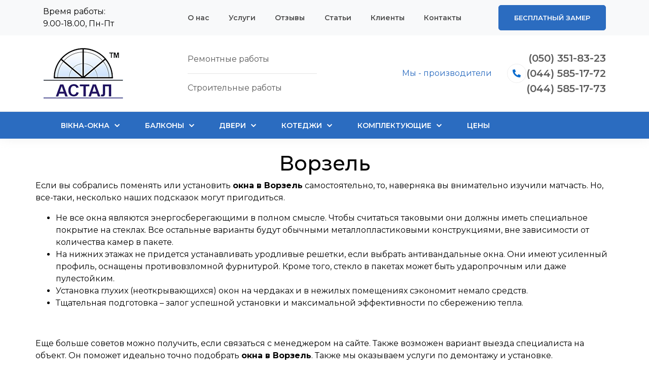

--- FILE ---
content_type: text/html; charset=UTF-8
request_url: https://astal.in.ua/services/okna/oblast/vorzel/
body_size: 14400
content:
<!DOCTYPE html>
<html>
<head>
    <meta http-equiv="X-UA-Compatible" content="IE=edge">
    <meta name="viewport" content="width=device-width, initial-scale=1.0, maximum-scale=1.0, user-scalable=no"/>
    <link rel="icon" type="image/x-icon" href="/bitrix/templates/astal_template/favicon.png"/>
    <link rel="icon" type="image/png" sizes="64x64" href="/bitrix/templates/astal_template/favicon64.png">
    <link rel="icon" type="image/png" sizes="32x32" href="/bitrix/templates/astal_template/favicon32.png">
    <link rel="icon" type="image/png" sizes="16x16" href="/bitrix/templates/astal_template/favicon16.png">
    <link rel="stylesheet" href="https://use.fontawesome.com/releases/v5.10.2/css/all.css"  crossorigin="anonymous">
    <link href="https://fonts.googleapis.com/css?family=Montserrat:300,400,500,600,700&display=swap&subset=cyrillic" rel="stylesheet"> 
    <meta name="keywords" content="окна ворзель" />
    <meta name="description" content="Металлопластиковые окна в Ворзеле" />
    <title>Ворзель</title>
    <meta http-equiv="Content-Type" content="text/html; charset=UTF-8" />
<meta name="robots" content="index, follow" />
<meta name="keywords" content="окна ворзель" />
<meta name="description" content="Металлопластиковые окна в Ворзеле" />
<link href="/bitrix/js/ui/design-tokens/dist/ui.design-tokens.min.css?168303531822029" type="text/css"  rel="stylesheet" />
<link href="/bitrix/js/ui/fonts/opensans/ui.font.opensans.min.css?16830353072320" type="text/css"  rel="stylesheet" />
<link href="/bitrix/cache/css/s1/astal_template/template_e6affa7fd247a038a839faa2aa731ac7/template_e6affa7fd247a038a839faa2aa731ac7_v1.css?1683035512316671" type="text/css"  data-template-style="true" rel="stylesheet" />
<script type="text/javascript">if(!window.BX)window.BX={};if(!window.BX.message)window.BX.message=function(mess){if(typeof mess==='object'){for(let i in mess) {BX.message[i]=mess[i];} return true;}};</script>
<script type="text/javascript">(window.BX||top.BX).message({'JS_CORE_LOADING':'Загрузка...','JS_CORE_NO_DATA':'- Нет данных -','JS_CORE_WINDOW_CLOSE':'Закрыть','JS_CORE_WINDOW_EXPAND':'Развернуть','JS_CORE_WINDOW_NARROW':'Свернуть в окно','JS_CORE_WINDOW_SAVE':'Сохранить','JS_CORE_WINDOW_CANCEL':'Отменить','JS_CORE_WINDOW_CONTINUE':'Продолжить','JS_CORE_H':'ч','JS_CORE_M':'м','JS_CORE_S':'с','JSADM_AI_HIDE_EXTRA':'Скрыть лишние','JSADM_AI_ALL_NOTIF':'Показать все','JSADM_AUTH_REQ':'Требуется авторизация!','JS_CORE_WINDOW_AUTH':'Войти','JS_CORE_IMAGE_FULL':'Полный размер'});</script>

<script type="text/javascript" src="/bitrix/js/main/core/core.min.js?1683035411220477"></script>

<script>BX.setJSList(['/bitrix/js/main/core/core_ajax.js','/bitrix/js/main/core/core_promise.js','/bitrix/js/main/polyfill/promise/js/promise.js','/bitrix/js/main/loadext/loadext.js','/bitrix/js/main/loadext/extension.js','/bitrix/js/main/polyfill/promise/js/promise.js','/bitrix/js/main/polyfill/find/js/find.js','/bitrix/js/main/polyfill/includes/js/includes.js','/bitrix/js/main/polyfill/matches/js/matches.js','/bitrix/js/ui/polyfill/closest/js/closest.js','/bitrix/js/main/polyfill/fill/main.polyfill.fill.js','/bitrix/js/main/polyfill/find/js/find.js','/bitrix/js/main/polyfill/matches/js/matches.js','/bitrix/js/main/polyfill/core/dist/polyfill.bundle.js','/bitrix/js/main/core/core.js','/bitrix/js/main/polyfill/intersectionobserver/js/intersectionobserver.js','/bitrix/js/main/lazyload/dist/lazyload.bundle.js','/bitrix/js/main/polyfill/core/dist/polyfill.bundle.js','/bitrix/js/main/parambag/dist/parambag.bundle.js']);
</script>
<script type="text/javascript">(window.BX||top.BX).message({'LANGUAGE_ID':'ru','FORMAT_DATE':'DD.MM.YYYY','FORMAT_DATETIME':'DD.MM.YYYY HH:MI:SS','COOKIE_PREFIX':'BITRIX_SM','SERVER_TZ_OFFSET':'7200','UTF_MODE':'Y','SITE_ID':'s1','SITE_DIR':'/','USER_ID':'','SERVER_TIME':'1768713341','USER_TZ_OFFSET':'0','USER_TZ_AUTO':'Y','bitrix_sessid':'561ece78a73ffb4963c315202c14d99d'});</script>


<script type="text/javascript">BX.setJSList(['/bitrix/templates/astal_template/js/jquery.min.js','/bitrix/components/bitrix/menu/templates/bootstrap_v4/script.js','/local/components/gedestudio/freezamer.form/templates/.default/script.js','/local/components/gedestudio/callback.form/templates/.default/script.js','/bitrix/templates/astal_template/js/bootstrap.min.js','/bitrix/templates/astal_template/js/jquery.fancybox.min.js','/bitrix/templates/astal_template/js/jquery.matchHeight.js','/bitrix/templates/astal_template/js/swiper.min.js','/bitrix/templates/astal_template/js/jquery.validate.min.js','/bitrix/templates/astal_template/js/jquery.maskedinput.min.js','/bitrix/templates/astal_template/js/script.js','/bitrix/templates/astal_template/js/script_form.js']);</script>
<script type="text/javascript">BX.setCSSList(['/bitrix/templates/astal_template/css/bootstrap.min.css','/bitrix/templates/astal_template/css/css/style.css','/bitrix/templates/astal_template/css/css/all.min.css','/bitrix/templates/astal_template/css/jquery.fancybox.min.css','/bitrix/templates/astal_template/css/swiper.min.css','/bitrix/templates/astal_template/css/style_prewie_text.css','/bitrix/templates/astal_template/css/hamburgers.min.css','/bitrix/templates/astal_template/components/bitrix/menu/main_menu/style.css','/bitrix/components/bitrix/menu/templates/bootstrap_v4/style.css','/bitrix/templates/astal_template/styles.css','/bitrix/templates/astal_template/template_styles.css']);</script>


<script type="text/javascript"  src="/bitrix/cache/js/s1/astal_template/template_fdd9ddda9093d6a75a6097f51c4043a6/template_fdd9ddda9093d6a75a6097f51c4043a6_v1.js?1683045131370599"></script>
<script type="text/javascript">var _ba = _ba || []; _ba.push(["aid", "828ee4c888df0576dc3bf8bec4dc22ca"]); _ba.push(["host", "astal.in.ua"]); (function() {var ba = document.createElement("script"); ba.type = "text/javascript"; ba.async = true;ba.src = (document.location.protocol == "https:" ? "https://" : "http://") + "bitrix.info/ba.js";var s = document.getElementsByTagName("script")[0];s.parentNode.insertBefore(ba, s);})();</script>


                                	<meta name="google-site-verification" content="oQqlKUcmw4TXRUZ1PxMVOBhjWYItM-gQjyrmgwF1bos"/>
<!-- Global site tag (gtag.js) - Google Analytics -->
<script async src="https://www.googletagmanager.com/gtag/js?id=G-ZPWGG2DFQV"></script>
<script>
  window.dataLayer = window.dataLayer || [];
  function gtag(){window.dataLayer.push(arguments);}
  gtag('js', new Date());

  gtag('config', 'G-ZPWGG2DFQV');
</script>
</head>
<body class="b-other-page" data-site-dir="/">
<div class="site-wrap">
        <header class="header">
			<div class="high-header">
			<div class="container">
				<div class="row align-items-center justify-content-between">
					<div class="col-12 col-md-3">Время работы:<br> 9.00-18.00, Пн-Пт</div>
					<div class="col-12 col-md-6 col-lg-6">
						
<ul class="b-main-menu b-flex">

			<li><a href="/about/">О нас</a></li>
		
			<li class="b-active"><a href="/services/" class="selected">Услуги</a></li>
		
			<li><a href="/replies/">Отзывы</a></li>
		
			<li><a href="/articles/">Статьи</a></li>
		
			<li><a href="/clients/">Клиенты</a></li>
		
			<li><a href="/contacts/">Контакты</a></li>
		

</ul>
</div>
					<div class="col-12 col-md-3" style="text-align: right;"><button class="b-btn b-btn-orange b-go-to-zamer-form" data-name="Бесплатный замер Баннеры для услуг">Бесплатный замер</button></div>
				</div>
				</div>
			</div>
            <div class="b-header-top">
                <div class="container">
					
                    <div class="row align-items-center justify-content-between">
                        <div class="col-12 col-md-3 b-logo">
                            <a href="/">
                                <img src="/include/logo.png"  />                            </a>
                        </div>
<div class="col-12 col-md-3 col-lg-3">
                                    Ремонтные работы<hr>Строительные работы
                                </div>
                        <div class="col-12 col-md-6 col-lg-6">
                            <div class="row justify-content-center align-items-center justify-content-md-end">
                                <div class="col-auto d-none d-md-block">
									<a href="/my-proizvoditeli">Мы - производители</a>
                                </div>
                                <div class="col-auto">
                                    <div class="b-header-phones b-flex">
                                        <div class="b-phone-icon">
                                            <i class="fas fa-phone-alt"></i>
                                        </div>
                                        <div>
                                            <a class="b-transition-3" href="tel:+380503518323">(050) 351-83-23</a><br>
<a class="b-transition-3" href="tel:+380445851772">(044) 585-17-72</a><br>
<a class="b-transition-3" href="tel:+380445851773">(044) 585-17-73</a>
                                        </div>
                                    </div>
                                </div>

                            </div>
                        </div>
                    </div>
                </div>
            </div>
            <div class="b-header-bottom">
                <div class="container">
				<div class="d-md-none b-mobile-burger">
					<button class="hamburger hamburger--slider" type="button">
						<span class="hamburger-box">
							<span class="hamburger-inner">Меню</span>
						</span>
						<span class="b-burger-text"></span>
					</button>
				</div>
					<div class="b-header-bottom-menu">
						<div class="row justify-content-between">
							<div class="col-12">
								<div class="bx-top-nav bx-site" id="catalog_menu_XEVOpk">
	<nav class="bx-top-nav-container" id="cont_catalog_menu_XEVOpk">
		<ul class="bx-nav-list-1-lvl" id="ul_catalog_menu_XEVOpk">
					<li
				class="bx-nav-1-lvl bx-nav-list-3-col bx-active bx-nav-parent"
				onmouseover="BX.CatalogMenu.itemOver(this);"
				onmouseout="BX.CatalogMenu.itemOut(this)"
									data-role="bx-menu-item"
					onclick="if (BX.hasClass(document.documentElement, 'bx-touch')) obj_catalog_menu_XEVOpk.clickInMobile(this, event);"
							>
				<a
					class="bx-nav-1-lvl-link"
					href="/services/okna/"
									>
					<span class="bx-nav-1-lvl-link-text">
						Вікна-Окна						 <i class="bx-nav-angle-bottom"></i>					</span>
				</a>
									<span class="bx-nav-parent-arrow" onclick="obj_catalog_menu_XEVOpk.toggleInMobile(this)"><i class="bx-nav-angle-bottom"></i></span> <!-- for mobile -->
					<div class="bx-nav-2-lvl-container">
													<ul class="bx-nav-list-2-lvl">
							  <!-- second level-->
								<li class="bx-nav-2-lvl">
									<a class="bx-nav-2-lvl-link"
										href="/services/okna/proizprof/"
																				data-picture=""
																			>
										<span class="bx-nav-2-lvl-link-text">Производители профильных систем</span>
									</a>
																	<ul class="bx-nav-list-3-lvl">
										<!-- third level-->
										<li class="bx-nav-3-lvl">
											<a
												class="bx-nav-3-lvl-link"
												href="/services/okna/proizprof/kbe"
																								data-picture=""
																							>
												<span class="bx-nav-3-lvl-link-text">КВЕ</span>
											</a>
										</li>
										<!-- third level-->
										<li class="bx-nav-3-lvl">
											<a
												class="bx-nav-3-lvl-link"
												href="/services/okna/proizprof/brokelman"
																								data-picture=""
																							>
												<span class="bx-nav-3-lvl-link-text">Brokelman</span>
											</a>
										</li>
										<!-- third level-->
										<li class="bx-nav-3-lvl">
											<a
												class="bx-nav-3-lvl-link"
												href="/services/okna/proizprof/windoffs"
																								data-picture=""
																							>
												<span class="bx-nav-3-lvl-link-text">Windoff's</span>
											</a>
										</li>
																		</ul>
																</li>
							  <!-- second level-->
								<li class="bx-nav-2-lvl">
									<a class="bx-nav-2-lvl-link"
										href="/services/okna/profili/"
																				data-picture=""
																			>
										<span class="bx-nav-2-lvl-link-text">Профили</span>
									</a>
																	<ul class="bx-nav-list-3-lvl">
										<!-- third level-->
										<li class="bx-nav-3-lvl">
											<a
												class="bx-nav-3-lvl-link"
												href="/services/okna/profili/kbe"
																								data-picture=""
																							>
												<span class="bx-nav-3-lvl-link-text">КВЕ</span>
											</a>
										</li>
										<!-- third level-->
										<li class="bx-nav-3-lvl">
											<a
												class="bx-nav-3-lvl-link"
												href="/services/okna/profili/brokelman"
																								data-picture=""
																							>
												<span class="bx-nav-3-lvl-link-text">Brokelman</span>
											</a>
										</li>
										<!-- third level-->
										<li class="bx-nav-3-lvl">
											<a
												class="bx-nav-3-lvl-link"
												href="/services/okna/profili/windoffs"
																								data-picture=""
																							>
												<span class="bx-nav-3-lvl-link-text">Windoff's</span>
											</a>
										</li>
										<!-- third level-->
										<li class="bx-nav-3-lvl">
											<a
												class="bx-nav-3-lvl-link"
												href="/services/okna/profili/lider"
																								data-picture=""
																							>
												<span class="bx-nav-3-lvl-link-text">Lider 58</span>
											</a>
										</li>
																		</ul>
																</li>
							  <!-- second level-->
								<li class="bx-nav-2-lvl">
									<a class="bx-nav-2-lvl-link"
										href="/services/okna/steklopakety/"
																				data-picture=""
																			>
										<span class="bx-nav-2-lvl-link-text">Стеклопакеты</span>
									</a>
																	<ul class="bx-nav-list-3-lvl">
										<!-- third level-->
										<li class="bx-nav-3-lvl">
											<a
												class="bx-nav-3-lvl-link"
												href="/services/okna/steklopakety/energo"
																								data-picture=""
																							>
												<span class="bx-nav-3-lvl-link-text">Энергосберегающий стеклопакет</span>
											</a>
										</li>
										<!-- third level-->
										<li class="bx-nav-3-lvl">
											<a
												class="bx-nav-3-lvl-link"
												href="/services/okna/steklopakety/1-paket"
																								data-picture=""
																							>
												<span class="bx-nav-3-lvl-link-text">Однокамерный стеклопакет</span>
											</a>
										</li>
										<!-- third level-->
										<li class="bx-nav-3-lvl">
											<a
												class="bx-nav-3-lvl-link"
												href="/services/okna/steklopakety/2-paket"
																								data-picture=""
																							>
												<span class="bx-nav-3-lvl-link-text">Двухкамерный стеклопакет</span>
											</a>
										</li>
										<!-- third level-->
										<li class="bx-nav-3-lvl">
											<a
												class="bx-nav-3-lvl-link"
												href="/services/okna/steklopakety/3-paket"
																								data-picture=""
																							>
												<span class="bx-nav-3-lvl-link-text">Трехкамерный стеклопакет</span>
											</a>
										</li>
										<!-- third level-->
										<li class="bx-nav-3-lvl">
											<a
												class="bx-nav-3-lvl-link"
												href="/services/okna/steklopakety/bron-paket"
																								data-picture=""
																							>
												<span class="bx-nav-3-lvl-link-text">Бронированный стеклопакет</span>
											</a>
										</li>
										<!-- third level-->
										<li class="bx-nav-3-lvl">
											<a
												class="bx-nav-3-lvl-link"
												href="/services/okna/steklopakety/triplex"
																								data-picture=""
																							>
												<span class="bx-nav-3-lvl-link-text">Стеклопакеты триплекс</span>
											</a>
										</li>
										<!-- third level-->
										<li class="bx-nav-3-lvl">
											<a
												class="bx-nav-3-lvl-link"
												href="/services/okna/steklopakety/kalen-stekla"
																								data-picture=""
																							>
												<span class="bx-nav-3-lvl-link-text">Стеклопакеты с калеными стеклами</span>
											</a>
										</li>
										<!-- third level-->
										<li class="bx-nav-3-lvl">
											<a
												class="bx-nav-3-lvl-link"
												href="/services/okna/steklopakety/zamena-steklopaketov"
																								data-picture=""
																							>
												<span class="bx-nav-3-lvl-link-text">Замена стеклопакетов</span>
											</a>
										</li>
										<!-- third level-->
										<li class="bx-nav-3-lvl">
											<a
												class="bx-nav-3-lvl-link"
												href="/services/okna/steklopakety/kupit-steklopaket"
																								data-picture=""
																							>
												<span class="bx-nav-3-lvl-link-text">Купить стеклопакет</span>
											</a>
										</li>
										<!-- third level-->
										<li class="bx-nav-3-lvl">
											<a
												class="bx-nav-3-lvl-link"
												href="/services/okna/steklopakety/pochemu-poteyut-steklopakety"
																								data-picture=""
																							>
												<span class="bx-nav-3-lvl-link-text">Почему потеют стеклопакеты</span>
											</a>
										</li>
																		</ul>
																</li>
							  <!-- second level-->
								<li class="bx-nav-2-lvl">
									<a class="bx-nav-2-lvl-link"
										href="/services/okna/jalousie/"
																				data-picture=""
																			>
										<span class="bx-nav-2-lvl-link-text">Жалюзи</span>
									</a>
																	<ul class="bx-nav-list-3-lvl">
										<!-- third level-->
										<li class="bx-nav-3-lvl">
											<a
												class="bx-nav-3-lvl-link"
												href="/services/okna/jalousie/zashchitnye-rollety/"
																								data-picture=""
																							>
												<span class="bx-nav-3-lvl-link-text">Защитные роллеты</span>
											</a>
										</li>
										<!-- third level-->
										<li class="bx-nav-3-lvl">
											<a
												class="bx-nav-3-lvl-link"
												href="/services/okna/jalousie/gorizontalnye-zhalyuzi/"
																								data-picture=""
																							>
												<span class="bx-nav-3-lvl-link-text">Горизонтальные жалюзи</span>
											</a>
										</li>
										<!-- third level-->
										<li class="bx-nav-3-lvl">
											<a
												class="bx-nav-3-lvl-link"
												href="/services/okna/jalousie/rimskie-shtory/"
																								data-picture=""
																							>
												<span class="bx-nav-3-lvl-link-text">Римские шторы</span>
											</a>
										</li>
																		</ul>
																</li>
							  <!-- second level-->
								<li class="bx-nav-2-lvl">
									<a class="bx-nav-2-lvl-link"
										href="/services/okna/energo/"
																				data-picture=""
																			>
										<span class="bx-nav-2-lvl-link-text">Энергосберегающие окна</span>
									</a>
																	<ul class="bx-nav-list-3-lvl">
										<!-- third level-->
										<li class="bx-nav-3-lvl">
											<a
												class="bx-nav-3-lvl-link"
												href="/services/okna/energo/energo-plenka/"
																								data-picture=""
																							>
												<span class="bx-nav-3-lvl-link-text">Энергосберегающая пленка на окна</span>
											</a>
										</li>
										<!-- third level-->
										<li class="bx-nav-3-lvl">
											<a
												class="bx-nav-3-lvl-link"
												href="/services/okna/energo/kak-proverit-energookno/"
																								data-picture=""
																							>
												<span class="bx-nav-3-lvl-link-text">Как проверить энергосберегающее окно</span>
											</a>
										</li>
										<!-- third level-->
										<li class="bx-nav-3-lvl">
											<a
												class="bx-nav-3-lvl-link"
												href="/services/okna/energo/energosberegayushchie-okna-plyusy-i-minusy/"
																								data-picture=""
																							>
												<span class="bx-nav-3-lvl-link-text">Энергосберегающие окна: плюсы и минусы</span>
											</a>
										</li>
										<!-- third level-->
										<li class="bx-nav-3-lvl">
											<a
												class="bx-nav-3-lvl-link"
												href="/services/okna/energo/chto-takoe-energookna/"
																								data-picture=""
																							>
												<span class="bx-nav-3-lvl-link-text">Что такое энергосберегающие окна</span>
											</a>
										</li>
																		</ul>
																</li>
							  <!-- second level-->
								<li class="bx-nav-2-lvl">
									<a class="bx-nav-2-lvl-link"
										href="/services/okna/tonir/"
																				data-picture=""
																			>
										<span class="bx-nav-2-lvl-link-text">Тонированные окна</span>
									</a>
																	<ul class="bx-nav-list-3-lvl">
										<!-- third level-->
										<li class="bx-nav-3-lvl">
											<a
												class="bx-nav-3-lvl-link"
												href="/services/okna/tonir/plenka"
																								data-picture=""
																							>
												<span class="bx-nav-3-lvl-link-text">Тонировка пленкой</span>
											</a>
										</li>
										<!-- third level-->
										<li class="bx-nav-3-lvl">
											<a
												class="bx-nav-3-lvl-link"
												href="/services/okna/tonir/mass"
																								data-picture=""
																							>
												<span class="bx-nav-3-lvl-link-text">Тонировка в массе</span>
											</a>
										</li>
										<!-- third level-->
										<li class="bx-nav-3-lvl">
											<a
												class="bx-nav-3-lvl-link"
												href="/services/okna/tonir/napylenie"
																								data-picture=""
																							>
												<span class="bx-nav-3-lvl-link-text">Тонировка напылением</span>
											</a>
										</li>
										<!-- third level-->
										<li class="bx-nav-3-lvl">
											<a
												class="bx-nav-3-lvl-link"
												href="/services/okna/tonir/matovoe"
																								data-picture=""
																							>
												<span class="bx-nav-3-lvl-link-text">Матовое стекло</span>
											</a>
										</li>
																		</ul>
																</li>
							  <!-- second level-->
								<li class="bx-nav-2-lvl">
									<a class="bx-nav-2-lvl-link"
										href="/services/okna/protivovzlom/"
																				data-picture=""
																			>
										<span class="bx-nav-2-lvl-link-text">Противовзломные окна</span>
									</a>
																	<ul class="bx-nav-list-3-lvl">
										<!-- third level-->
										<li class="bx-nav-3-lvl">
											<a
												class="bx-nav-3-lvl-link"
												href="/services/okna/protivovzlom/furnitura"
																								data-picture=""
																							>
												<span class="bx-nav-3-lvl-link-text">Противовзломная фурнитура</span>
											</a>
										</li>
										<!-- third level-->
										<li class="bx-nav-3-lvl">
											<a
												class="bx-nav-3-lvl-link"
												href="/services/okna/protivovzlom/bronestekla"
																								data-picture=""
																							>
												<span class="bx-nav-3-lvl-link-text">Бронированные стекла</span>
											</a>
										</li>
										<!-- third level-->
										<li class="bx-nav-3-lvl">
											<a
												class="bx-nav-3-lvl-link"
												href="/services/okna/protivovzlom/rama"
																								data-picture=""
																							>
												<span class="bx-nav-3-lvl-link-text">Усиленая рамная конструкция</span>
											</a>
										</li>
										<!-- third level-->
										<li class="bx-nav-3-lvl">
											<a
												class="bx-nav-3-lvl-link"
												href="/services/okna/protivovzlom/montage"
																								data-picture=""
																							>
												<span class="bx-nav-3-lvl-link-text">Надежный монтаж</span>
											</a>
										</li>
										<!-- third level-->
										<li class="bx-nav-3-lvl">
											<a
												class="bx-nav-3-lvl-link"
												href="/services/okna/protivovzlom/prof-demontazh/"
																								data-picture=""
																							>
												<span class="bx-nav-3-lvl-link-text">Профессиональный демонтаж  окна</span>
											</a>
										</li>
																		</ul>
																</li>
														</ul>
													<ul class="bx-nav-list-2-lvl">
							  <!-- second level-->
								<li class="bx-nav-2-lvl">
									<a class="bx-nav-2-lvl-link"
										href="/services/okna/laminacia/"
																				data-picture=""
																			>
										<span class="bx-nav-2-lvl-link-text">Ламинация окон в Киеве</span>
									</a>
																</li>
							  <!-- second level-->
								<li class="bx-nav-2-lvl">
									<a class="bx-nav-2-lvl-link"
										href="/services/okna/arc/"
																				data-picture=""
																			>
										<span class="bx-nav-2-lvl-link-text">Арочные окна</span>
									</a>
																</li>
							  <!-- second level-->
								<li class="bx-nav-2-lvl">
									<a class="bx-nav-2-lvl-link"
										href="/services/okna/kottedge/"
																				data-picture=""
																			>
										<span class="bx-nav-2-lvl-link-text">Окна для котеджей</span>
									</a>
																</li>
							  <!-- second level-->
								<li class="bx-nav-2-lvl">
									<a class="bx-nav-2-lvl-link"
										href="/services/okna/nestandart/"
																				data-picture=""
																			>
										<span class="bx-nav-2-lvl-link-text">Нестандартные окна</span>
									</a>
																	<ul class="bx-nav-list-3-lvl">
										<!-- third level-->
										<li class="bx-nav-3-lvl">
											<a
												class="bx-nav-3-lvl-link"
												href="/services/okna/nestandart/krug"
																								data-picture=""
																							>
												<span class="bx-nav-3-lvl-link-text">Круглые, овальные</span>
											</a>
										</li>
										<!-- third level-->
										<li class="bx-nav-3-lvl">
											<a
												class="bx-nav-3-lvl-link"
												href="/services/okna/nestandart/triangle"
																								data-picture=""
																							>
												<span class="bx-nav-3-lvl-link-text">Треугольные</span>
											</a>
										</li>
										<!-- third level-->
										<li class="bx-nav-3-lvl">
											<a
												class="bx-nav-3-lvl-link"
												href="/services/okna/nestandart/trapecia"
																								data-picture=""
																							>
												<span class="bx-nav-3-lvl-link-text">Трапециевидные</span>
											</a>
										</li>
																		</ul>
																</li>
							  <!-- second level-->
								<li class="bx-nav-2-lvl">
									<a class="bx-nav-2-lvl-link"
										href="/services/okna/eurookna/"
																				data-picture=""
																			>
										<span class="bx-nav-2-lvl-link-text">Евроокна</span>
									</a>
																</li>
							  <!-- second level-->
								<li class="bx-nav-2-lvl">
									<a class="bx-nav-2-lvl-link"
										href="/services/okna/osteklenie/"
																				data-picture=""
																			>
										<span class="bx-nav-2-lvl-link-text">Остекление квартир</span>
									</a>
																	<ul class="bx-nav-list-3-lvl">
										<!-- third level-->
										<li class="bx-nav-3-lvl">
											<a
												class="bx-nav-3-lvl-link"
												href="/services/okna/osteklenie/osteklenie-3-komnatnoy-kvartiry/"
																								data-picture=""
																							>
												<span class="bx-nav-3-lvl-link-text">Остекление 3 комнатной квартиры</span>
											</a>
										</li>
										<!-- third level-->
										<li class="bx-nav-3-lvl">
											<a
												class="bx-nav-3-lvl-link"
												href="/services/okna/osteklenie/stoimost-ostekleniya-kvartiry/"
																								data-picture=""
																							>
												<span class="bx-nav-3-lvl-link-text">Стоимость остекления квартиры</span>
											</a>
										</li>
										<!-- third level-->
										<li class="bx-nav-3-lvl">
											<a
												class="bx-nav-3-lvl-link"
												href="/services/okna/osteklenie/kvartiry-s-panoramnym-ostekleniem/"
																								data-picture=""
																							>
												<span class="bx-nav-3-lvl-link-text">Квартиры с панорамным остеклением</span>
											</a>
										</li>
										<!-- third level-->
										<li class="bx-nav-3-lvl">
											<a
												class="bx-nav-3-lvl-link"
												href="/services/okna/osteklenie/vitrazhnoe-osteklenie-kvartiry/"
																								data-picture=""
																							>
												<span class="bx-nav-3-lvl-link-text">Витражное остекление квартиры</span>
											</a>
										</li>
										<!-- third level-->
										<li class="bx-nav-3-lvl">
											<a
												class="bx-nav-3-lvl-link"
												href="/services/okna/osteklenie/osteklenie-terrasy-kvartiry/"
																								data-picture=""
																							>
												<span class="bx-nav-3-lvl-link-text">Остекление террасы квартиры</span>
											</a>
										</li>
										<!-- third level-->
										<li class="bx-nav-3-lvl">
											<a
												class="bx-nav-3-lvl-link"
												href="/services/okna/osteklenie/osteklenie-2-komnatnoy-kvartiry/"
																								data-picture=""
																							>
												<span class="bx-nav-3-lvl-link-text">Остекление двухкомнатной квартиры</span>
											</a>
										</li>
										<!-- third level-->
										<li class="bx-nav-3-lvl">
											<a
												class="bx-nav-3-lvl-link"
												href="/services/okna/osteklenie/panoramnoe-osteklenie-kvartiry/"
																								data-picture=""
																							>
												<span class="bx-nav-3-lvl-link-text">Панорамное остекление квартиры</span>
											</a>
										</li>
										<!-- third level-->
										<li class="bx-nav-3-lvl">
											<a
												class="bx-nav-3-lvl-link"
												href="/services/okna/osteklenie/osteklenie-kvartiry-pod-klyuch/"
																								data-picture=""
																							>
												<span class="bx-nav-3-lvl-link-text">Остекление квартиры под ключ</span>
											</a>
										</li>
										<!-- third level-->
										<li class="bx-nav-3-lvl">
											<a
												class="bx-nav-3-lvl-link"
												href="/services/okna/osteklenie/osteklenie-1-komnatnoy-kvartiry/"
																								data-picture=""
																							>
												<span class="bx-nav-3-lvl-link-text">Остекление 1 комнатной квартиры</span>
											</a>
										</li>
										<!-- third level-->
										<li class="bx-nav-3-lvl">
											<a
												class="bx-nav-3-lvl-link"
												href="/services/okna/osteklenie/frantsuzkoe-osteklenie-kvartiry/"
																								data-picture=""
																							>
												<span class="bx-nav-3-lvl-link-text">Французкое остекление квартиры</span>
											</a>
										</li>
																		</ul>
																</li>
							  <!-- second level-->
								<li class="bx-nav-2-lvl">
									<a class="bx-nav-2-lvl-link"
										href="/services/okna/nedorog/"
																				data-picture=""
																			>
										<span class="bx-nav-2-lvl-link-text">Недорогие пластиковые окна</span>
									</a>
																</li>
							  <!-- second level-->
								<li class="bx-nav-2-lvl">
									<a class="bx-nav-2-lvl-link"
										href="/services/okna/elit/"
																				data-picture=""
																			>
										<span class="bx-nav-2-lvl-link-text">Элитные окна</span>
									</a>
																</li>
							  <!-- second level-->
								<li class="bx-nav-2-lvl">
									<a class="bx-nav-2-lvl-link"
										href="/services/okna/kiev/"
																				data-picture=""
																			>
										<span class="bx-nav-2-lvl-link-text">Окна в Киеве</span>
									</a>
																	<ul class="bx-nav-list-3-lvl">
										<!-- third level-->
										<li class="bx-nav-3-lvl">
											<a
												class="bx-nav-3-lvl-link"
												href="/services/okna/kiev/obolon"
																								data-picture=""
																							>
												<span class="bx-nav-3-lvl-link-text">Оболонский</span>
											</a>
										</li>
										<!-- third level-->
										<li class="bx-nav-3-lvl">
											<a
												class="bx-nav-3-lvl-link"
												href="/services/okna/kiev/sviatoshin"
																								data-picture=""
																							>
												<span class="bx-nav-3-lvl-link-text">Святошинский</span>
											</a>
										</li>
										<!-- third level-->
										<li class="bx-nav-3-lvl">
											<a
												class="bx-nav-3-lvl-link"
												href="/services/okna/kiev/podol"
																								data-picture=""
																							>
												<span class="bx-nav-3-lvl-link-text">Подольский</span>
											</a>
										</li>
										<!-- third level-->
										<li class="bx-nav-3-lvl">
											<a
												class="bx-nav-3-lvl-link"
												href="/services/okna/kiev/shevchen"
																								data-picture=""
																							>
												<span class="bx-nav-3-lvl-link-text">Шевченковский</span>
											</a>
										</li>
										<!-- third level-->
										<li class="bx-nav-3-lvl">
											<a
												class="bx-nav-3-lvl-link"
												href="/services/okna/kiev/solomen"
																								data-picture=""
																							>
												<span class="bx-nav-3-lvl-link-text">Соломенский</span>
											</a>
										</li>
										<!-- third level-->
										<li class="bx-nav-3-lvl">
											<a
												class="bx-nav-3-lvl-link"
												href="/services/okna/kiev/pechersk"
																								data-picture=""
																							>
												<span class="bx-nav-3-lvl-link-text">Печерский</span>
											</a>
										</li>
										<!-- third level-->
										<li class="bx-nav-3-lvl">
											<a
												class="bx-nav-3-lvl-link"
												href="/services/okna/kiev/golosiev"
																								data-picture=""
																							>
												<span class="bx-nav-3-lvl-link-text">Голосеевский</span>
											</a>
										</li>
										<!-- third level-->
										<li class="bx-nav-3-lvl">
											<a
												class="bx-nav-3-lvl-link"
												href="/services/okna/kiev/darnizk"
																								data-picture=""
																							>
												<span class="bx-nav-3-lvl-link-text">Дарницкий</span>
											</a>
										</li>
										<!-- third level-->
										<li class="bx-nav-3-lvl">
											<a
												class="bx-nav-3-lvl-link"
												href="/services/okna/kiev/dneprovsk"
																								data-picture=""
																							>
												<span class="bx-nav-3-lvl-link-text">Днепровский</span>
											</a>
										</li>
										<!-- third level-->
										<li class="bx-nav-3-lvl">
											<a
												class="bx-nav-3-lvl-link"
												href="/services/okna/kiev/desniansk"
																								data-picture=""
																							>
												<span class="bx-nav-3-lvl-link-text">Деснянский</span>
											</a>
										</li>
																		</ul>
																</li>
							  <!-- second level-->
								<li class="bx-nav-2-lvl">
									<a class="bx-nav-2-lvl-link"
										href="/services/okna/oblast/"
																				data-picture=""
										class="bx-active"									>
										<span class="bx-nav-2-lvl-link-text">Окна в области</span>
									</a>
																	<ul class="bx-nav-list-3-lvl">
										<!-- third level-->
										<li class="bx-nav-3-lvl">
											<a
												class="bx-nav-3-lvl-link"
												href="/services/okna/oblast/bc"
																								data-picture=""
																							>
												<span class="bx-nav-3-lvl-link-text">Белая церковь</span>
											</a>
										</li>
										<!-- third level-->
										<li class="bx-nav-3-lvl">
											<a
												class="bx-nav-3-lvl-link"
												href="/services/okna/oblast/vasilkov"
																								data-picture=""
																							>
												<span class="bx-nav-3-lvl-link-text">Васильков</span>
											</a>
										</li>
										<!-- third level-->
										<li class="bx-nav-3-lvl">
											<a
												class="bx-nav-3-lvl-link"
												href="/services/okna/oblast/irpen"
																								data-picture=""
																							>
												<span class="bx-nav-3-lvl-link-text">Ирпень</span>
											</a>
										</li>
										<!-- third level-->
										<li class="bx-nav-3-lvl">
											<a
												class="bx-nav-3-lvl-link"
												href="/services/okna/oblast/bucha"
																								data-picture=""
																							>
												<span class="bx-nav-3-lvl-link-text">Буча</span>
											</a>
										</li>
										<!-- third level-->
										<li class="bx-nav-3-lvl">
											<a
												class="bx-nav-3-lvl-link"
												href="/services/okna/oblast/vyshgorod"
																								data-picture=""
																							>
												<span class="bx-nav-3-lvl-link-text">Вышгород</span>
											</a>
										</li>
										<!-- third level-->
										<li class="bx-nav-3-lvl">
											<a
												class="bx-nav-3-lvl-link"
												href="/services/okna/oblast/fastov"
																								data-picture=""
																							>
												<span class="bx-nav-3-lvl-link-text">Фастов</span>
											</a>
										</li>
										<!-- third level-->
										<li class="bx-nav-3-lvl">
											<a
												class="bx-nav-3-lvl-link"
												href="/services/okna/oblast/obuhov"
																								data-picture=""
																							>
												<span class="bx-nav-3-lvl-link-text">Обухов</span>
											</a>
										</li>
										<!-- third level-->
										<li class="bx-nav-3-lvl">
											<a
												class="bx-nav-3-lvl-link"
												href="/services/okna/oblast/borispol"
																								data-picture=""
																							>
												<span class="bx-nav-3-lvl-link-text">Борисполь</span>
											</a>
										</li>
										<!-- third level-->
										<li class="bx-nav-3-lvl">
											<a
												class="bx-nav-3-lvl-link"
												href="/services/okna/oblast/brovary"
																								data-picture=""
																							>
												<span class="bx-nav-3-lvl-link-text">Бровары</span>
											</a>
										</li>
										<!-- third level-->
										<li class="bx-nav-3-lvl">
											<a
												class="bx-nav-3-lvl-link"
												href="/services/okna/oblast/vishneve"
																								data-picture=""
																							>
												<span class="bx-nav-3-lvl-link-text">Вишневое</span>
											</a>
										</li>
										<!-- third level-->
										<li class="bx-nav-3-lvl">
											<a
												class="bx-nav-3-lvl-link"
												href="/services/okna/oblast/boyarka"
																								data-picture=""
																							>
												<span class="bx-nav-3-lvl-link-text">Боярка</span>
											</a>
										</li>
										<!-- third level-->
										<li class="bx-nav-3-lvl">
											<a
												class="bx-nav-3-lvl-link"
												href="/services/okna/oblast/kryukovshchina/"
																								data-picture=""
																							>
												<span class="bx-nav-3-lvl-link-text">Крюковщина</span>
											</a>
										</li>
										<!-- third level-->
										<li class="bx-nav-3-lvl">
											<a
												class="bx-nav-3-lvl-link"
												href="/services/okna/oblast/tarasovka/"
																								data-picture=""
																							>
												<span class="bx-nav-3-lvl-link-text">Тарасовка</span>
											</a>
										</li>
										<!-- third level-->
										<li class="bx-nav-3-lvl">
											<a
												class="bx-nav-3-lvl-link"
												href="/services/okna/oblast/gatnoe/"
																								data-picture=""
																							>
												<span class="bx-nav-3-lvl-link-text">Гатное</span>
											</a>
										</li>
										<!-- third level-->
										<li class="bx-nav-3-lvl">
											<a
												class="bx-nav-3-lvl-link"
												href="/services/okna/oblast/chabany/"
																								data-picture=""
																							>
												<span class="bx-nav-3-lvl-link-text">Чабаны</span>
											</a>
										</li>
										<!-- third level-->
										<li class="bx-nav-3-lvl">
											<a
												class="bx-nav-3-lvl-link"
												href="/services/okna/oblast/khotov/"
																								data-picture=""
																							>
												<span class="bx-nav-3-lvl-link-text">Хотов</span>
											</a>
										</li>
										<!-- third level-->
										<li class="bx-nav-3-lvl">
											<a
												class="bx-nav-3-lvl-link"
												href="/services/okna/oblast/kalinovka/"
																								data-picture=""
																							>
												<span class="bx-nav-3-lvl-link-text">Калиновка</span>
											</a>
										</li>
										<!-- third level-->
										<li class="bx-nav-3-lvl">
											<a
												class="bx-nav-3-lvl-link"
												href="/services/okna/oblast/novoselki/"
																								data-picture=""
																							>
												<span class="bx-nav-3-lvl-link-text">Новоселки</span>
											</a>
										</li>
										<!-- third level-->
										<li class="bx-nav-3-lvl">
											<a
												class="bx-nav-3-lvl-link"
												href="/services/okna/oblast/belogorodka/"
																								data-picture=""
																							>
												<span class="bx-nav-3-lvl-link-text">Белогородка</span>
											</a>
										</li>
										<!-- third level-->
										<li class="bx-nav-3-lvl">
											<a
												class="bx-nav-3-lvl-link"
												href="/services/okna/oblast/gorenichi/"
																								data-picture=""
																							>
												<span class="bx-nav-3-lvl-link-text">Гореничи</span>
											</a>
										</li>
										<!-- third level-->
										<li class="bx-nav-3-lvl">
											<a
												class="bx-nav-3-lvl-link"
												href="/services/okna/oblast/vorzel/"
																								data-picture=""
												class="bx-active"											>
												<span class="bx-nav-3-lvl-link-text">Ворзель</span>
											</a>
										</li>
										<!-- third level-->
										<li class="bx-nav-3-lvl">
											<a
												class="bx-nav-3-lvl-link"
												href="/services/okna/oblast/knyazhichi/"
																								data-picture=""
																							>
												<span class="bx-nav-3-lvl-link-text">Княжичи</span>
											</a>
										</li>
										<!-- third level-->
										<li class="bx-nav-3-lvl">
											<a
												class="bx-nav-3-lvl-link"
												href="/services/okna/oblast/gorenka/"
																								data-picture=""
																							>
												<span class="bx-nav-3-lvl-link-text">Горенка</span>
											</a>
										</li>
										<!-- third level-->
										<li class="bx-nav-3-lvl">
											<a
												class="bx-nav-3-lvl-link"
												href="/services/okna/oblast/pushcha-voditsa/"
																								data-picture=""
																							>
												<span class="bx-nav-3-lvl-link-text">Пуща-Водица</span>
											</a>
										</li>
										<!-- third level-->
										<li class="bx-nav-3-lvl">
											<a
												class="bx-nav-3-lvl-link"
												href="/services/okna/oblast/dymer/"
																								data-picture=""
																							>
												<span class="bx-nav-3-lvl-link-text">Дымер</span>
											</a>
										</li>
										<!-- third level-->
										<li class="bx-nav-3-lvl">
											<a
												class="bx-nav-3-lvl-link"
												href="/services/okna/oblast/ozera/"
																								data-picture=""
																							>
												<span class="bx-nav-3-lvl-link-text">Озера</span>
											</a>
										</li>
										<!-- third level-->
										<li class="bx-nav-3-lvl">
											<a
												class="bx-nav-3-lvl-link"
												href="/services/okna/oblast/lyutezh/"
																								data-picture=""
																							>
												<span class="bx-nav-3-lvl-link-text">Лютеж</span>
											</a>
										</li>
										<!-- third level-->
										<li class="bx-nav-3-lvl">
											<a
												class="bx-nav-3-lvl-link"
												href="/services/okna/oblast/novye-petrovtsy/"
																								data-picture=""
																							>
												<span class="bx-nav-3-lvl-link-text">Новые  Петровцы</span>
											</a>
										</li>
										<!-- third level-->
										<li class="bx-nav-3-lvl">
											<a
												class="bx-nav-3-lvl-link"
												href="/services/okna/oblast/starye-petrovtsy/"
																								data-picture=""
																							>
												<span class="bx-nav-3-lvl-link-text">Старые Петровцы</span>
											</a>
										</li>
										<!-- third level-->
										<li class="bx-nav-3-lvl">
											<a
												class="bx-nav-3-lvl-link"
												href="/services/okna/oblast/pukhovka/"
																								data-picture=""
																							>
												<span class="bx-nav-3-lvl-link-text">Пуховка</span>
											</a>
										</li>
										<!-- third level-->
										<li class="bx-nav-3-lvl">
											<a
												class="bx-nav-3-lvl-link"
												href="/services/okna/oblast/makarov/"
																								data-picture=""
																							>
												<span class="bx-nav-3-lvl-link-text">Макаров</span>
											</a>
										</li>
										<!-- third level-->
										<li class="bx-nav-3-lvl">
											<a
												class="bx-nav-3-lvl-link"
												href="/services/okna/oblast/vishenki/"
																								data-picture=""
																							>
												<span class="bx-nav-3-lvl-link-text">Вишенки</span>
											</a>
										</li>
										<!-- third level-->
										<li class="bx-nav-3-lvl">
											<a
												class="bx-nav-3-lvl-link"
												href="/services/okna/oblast/borodyanka/"
																								data-picture=""
																							>
												<span class="bx-nav-3-lvl-link-text">Бородянка</span>
											</a>
										</li>
										<!-- third level-->
										<li class="bx-nav-3-lvl">
											<a
												class="bx-nav-3-lvl-link"
												href="/services/okna/oblast/kolonshchina/"
																								data-picture=""
																							>
												<span class="bx-nav-3-lvl-link-text">Колонщина</span>
											</a>
										</li>
										<!-- third level-->
										<li class="bx-nav-3-lvl">
											<a
												class="bx-nav-3-lvl-link"
												href="/services/okna/oblast/kicheevo/"
																								data-picture=""
																							>
												<span class="bx-nav-3-lvl-link-text">Кичеево</span>
											</a>
										</li>
										<!-- third level-->
										<li class="bx-nav-3-lvl">
											<a
												class="bx-nav-3-lvl-link"
												href="/services/okna/oblast/glevakha/"
																								data-picture=""
																							>
												<span class="bx-nav-3-lvl-link-text">Глеваха</span>
											</a>
										</li>
																		</ul>
																</li>
														</ul>
													<ul class="bx-nav-list-2-lvl">
							  <!-- second level-->
								<li class="bx-nav-2-lvl">
									<a class="bx-nav-2-lvl-link"
										href="/services/okna/laminir/"
																				data-picture=""
																			>
										<span class="bx-nav-2-lvl-link-text">Ламинированные окна</span>
									</a>
																</li>
							  <!-- second level-->
								<li class="bx-nav-2-lvl">
									<a class="bx-nav-2-lvl-link"
										href="/services/okna/sroki/"
																				data-picture=""
																			>
										<span class="bx-nav-2-lvl-link-text">Сроки изготовления окон</span>
									</a>
																</li>
							  <!-- second level-->
								<li class="bx-nav-2-lvl">
									<a class="bx-nav-2-lvl-link"
										href="/services/okna/razdvizh/"
																				data-picture=""
																			>
										<span class="bx-nav-2-lvl-link-text">Раздвижные окна</span>
									</a>
																</li>
							  <!-- second level-->
								<li class="bx-nav-2-lvl">
									<a class="bx-nav-2-lvl-link"
										href="/services/okna/metal-plastic/"
																				data-picture=""
																			>
										<span class="bx-nav-2-lvl-link-text">Металлопластиковые окна</span>
									</a>
																</li>
							  <!-- second level-->
								<li class="bx-nav-2-lvl">
									<a class="bx-nav-2-lvl-link"
										href="/services/okna/plastic/"
																				data-picture=""
																			>
										<span class="bx-nav-2-lvl-link-text">Пластиковые окна</span>
									</a>
																</li>
							  <!-- second level-->
								<li class="bx-nav-2-lvl">
									<a class="bx-nav-2-lvl-link"
										href="/services/okna/alumin/"
																				data-picture=""
																			>
										<span class="bx-nav-2-lvl-link-text">Алюминиевые окна</span>
									</a>
																</li>
							  <!-- second level-->
								<li class="bx-nav-2-lvl">
									<a class="bx-nav-2-lvl-link"
										href="/services/okna/b-u/"
																				data-picture=""
																			>
										<span class="bx-nav-2-lvl-link-text">Б/у металлопластиковые окна</span>
									</a>
																</li>
							  <!-- second level-->
								<li class="bx-nav-2-lvl">
									<a class="bx-nav-2-lvl-link"
										href="/services/okna/remont/"
																				data-picture=""
																			>
										<span class="bx-nav-2-lvl-link-text">Ремонт окон</span>
									</a>
																</li>
														</ul>
																	</div>
							</li>
					<li
				class="bx-nav-1-lvl bx-nav-list-2-col bx-nav-parent"
				onmouseover="BX.CatalogMenu.itemOver(this);"
				onmouseout="BX.CatalogMenu.itemOut(this)"
									data-role="bx-menu-item"
					onclick="if (BX.hasClass(document.documentElement, 'bx-touch')) obj_catalog_menu_XEVOpk.clickInMobile(this, event);"
							>
				<a
					class="bx-nav-1-lvl-link"
					href="/services/balkony/"
									>
					<span class="bx-nav-1-lvl-link-text">
						Балконы						 <i class="bx-nav-angle-bottom"></i>					</span>
				</a>
									<span class="bx-nav-parent-arrow" onclick="obj_catalog_menu_XEVOpk.toggleInMobile(this)"><i class="bx-nav-angle-bottom"></i></span> <!-- for mobile -->
					<div class="bx-nav-2-lvl-container">
													<ul class="bx-nav-list-2-lvl">
							  <!-- second level-->
								<li class="bx-nav-2-lvl">
									<a class="bx-nav-2-lvl-link"
										href="/services/balkony/obshivka/"
																				data-picture=""
																			>
										<span class="bx-nav-2-lvl-link-text">Обшивка балкона</span>
									</a>
																	<ul class="bx-nav-list-3-lvl">
										<!-- third level-->
										<li class="bx-nav-3-lvl">
											<a
												class="bx-nav-3-lvl-link"
												href="/services/balkony/obshivka/naruzh"
																								data-picture=""
																							>
												<span class="bx-nav-3-lvl-link-text">Наружная обшивка</span>
											</a>
										</li>
										<!-- third level-->
										<li class="bx-nav-3-lvl">
											<a
												class="bx-nav-3-lvl-link"
												href="/services/balkony/obshivka/vnutr"
																								data-picture=""
																							>
												<span class="bx-nav-3-lvl-link-text">Внутреняя обшивка</span>
											</a>
										</li>
										<!-- third level-->
										<li class="bx-nav-3-lvl">
											<a
												class="bx-nav-3-lvl-link"
												href="/services/balkony/obshivka/uteplenie"
																								data-picture=""
																							>
												<span class="bx-nav-3-lvl-link-text">Утепление балкона</span>
											</a>
										</li>
										<!-- third level-->
										<li class="bx-nav-3-lvl">
											<a
												class="bx-nav-3-lvl-link"
												href="/services/balkony/obshivka/vagonka"
																								data-picture=""
																							>
												<span class="bx-nav-3-lvl-link-text">Обшивка балконов вагонкой</span>
											</a>
										</li>
										<!-- third level-->
										<li class="bx-nav-3-lvl">
											<a
												class="bx-nav-3-lvl-link"
												href="/services/balkony/obshivka/uteplenie-balkona-snaruzhi/"
																								data-picture=""
																							>
												<span class="bx-nav-3-lvl-link-text">Утепление балкона снаружи</span>
											</a>
										</li>
										<!-- third level-->
										<li class="bx-nav-3-lvl">
											<a
												class="bx-nav-3-lvl-link"
												href="/services/balkony/obshivka/uteplenie-balkona-iznutri/"
																								data-picture=""
																							>
												<span class="bx-nav-3-lvl-link-text">Утепление балкона изнутри</span>
											</a>
										</li>
																		</ul>
																</li>
							  <!-- second level-->
								<li class="bx-nav-2-lvl">
									<a class="bx-nav-2-lvl-link"
										href="/services/balkony/teplyi-pol/"
																				data-picture=""
																			>
										<span class="bx-nav-2-lvl-link-text">Балкон с теплым полом</span>
									</a>
																</li>
							  <!-- second level-->
								<li class="bx-nav-2-lvl">
									<a class="bx-nav-2-lvl-link"
										href="/services/balkony/vynos-balkona/"
																				data-picture=""
																			>
										<span class="bx-nav-2-lvl-link-text">Вынос балкона</span>
									</a>
																	<ul class="bx-nav-list-3-lvl">
										<!-- third level-->
										<li class="bx-nav-3-lvl">
											<a
												class="bx-nav-3-lvl-link"
												href="/services/balkony/vynos-balkona/po-podokon"
																								data-picture=""
																							>
												<span class="bx-nav-3-lvl-link-text">Вынос балкона по подоконнику</span>
											</a>
										</li>
																		</ul>
																</li>
							  <!-- second level-->
								<li class="bx-nav-2-lvl">
									<a class="bx-nav-2-lvl-link"
										href="/services/balkony/roof-balkona/"
																				data-picture=""
																			>
										<span class="bx-nav-2-lvl-link-text">Крыша балкона</span>
									</a>
																</li>
							  <!-- second level-->
								<li class="bx-nav-2-lvl">
									<a class="bx-nav-2-lvl-link"
										href="/services/balkony/osteklenie-balkonov/"
																				data-picture=""
																			>
										<span class="bx-nav-2-lvl-link-text">Остекление балконов</span>
									</a>
																</li>
							  <!-- second level-->
								<li class="bx-nav-2-lvl">
									<a class="bx-nav-2-lvl-link"
										href="/services/balkony/osteklenie-lodzhiy/"
																				data-picture=""
																			>
										<span class="bx-nav-2-lvl-link-text">Остекление лоджий</span>
									</a>
																</li>
							  <!-- second level-->
								<li class="bx-nav-2-lvl">
									<a class="bx-nav-2-lvl-link"
										href="/services/balkony/otdelka-balkonov/"
																				data-picture=""
																			>
										<span class="bx-nav-2-lvl-link-text">Отделка балконов</span>
									</a>
																</li>
							  <!-- second level-->
								<li class="bx-nav-2-lvl">
									<a class="bx-nav-2-lvl-link"
										href="/services/balkony/otdelka-lodzhiy/"
																				data-picture=""
																			>
										<span class="bx-nav-2-lvl-link-text">Отделка лоджий</span>
									</a>
																</li>
							  <!-- second level-->
								<li class="bx-nav-2-lvl">
									<a class="bx-nav-2-lvl-link"
										href="/services/balkony/french-balkon/"
																				data-picture=""
																			>
										<span class="bx-nav-2-lvl-link-text">Французкий балкон</span>
									</a>
																</li>
							  <!-- second level-->
								<li class="bx-nav-2-lvl">
									<a class="bx-nav-2-lvl-link"
										href="/services/balkony/balkon-pod-kluch/"
																				data-picture=""
																			>
										<span class="bx-nav-2-lvl-link-text">Балкон под ключ</span>
									</a>
																</li>
							  <!-- second level-->
								<li class="bx-nav-2-lvl">
									<a class="bx-nav-2-lvl-link"
										href="/services/balkony/osveshenie-balkona/"
																				data-picture=""
																			>
										<span class="bx-nav-2-lvl-link-text">Освещение балкона</span>
									</a>
																</li>
														</ul>
													<ul class="bx-nav-list-2-lvl">
							  <!-- second level-->
								<li class="bx-nav-2-lvl">
									<a class="bx-nav-2-lvl-link"
										href="/services/balkony/remont-balkona/"
																				data-picture=""
																			>
										<span class="bx-nav-2-lvl-link-text">Ремонт балкона</span>
									</a>
																</li>
							  <!-- second level-->
								<li class="bx-nav-2-lvl">
									<a class="bx-nav-2-lvl-link"
										href="/services/balkony/jalousie/"
																				data-picture=""
																			>
										<span class="bx-nav-2-lvl-link-text">Жалюзи на балкон</span>
									</a>
																</li>
							  <!-- second level-->
								<li class="bx-nav-2-lvl">
									<a class="bx-nav-2-lvl-link"
										href="/services/balkony/rollets/"
																				data-picture=""
																			>
										<span class="bx-nav-2-lvl-link-text">Ролеты на балкон</span>
									</a>
																</li>
							  <!-- second level-->
								<li class="bx-nav-2-lvl">
									<a class="bx-nav-2-lvl-link"
										href="/services/balkony/metallo-plast-balkony/"
																				data-picture=""
																			>
										<span class="bx-nav-2-lvl-link-text">Балконы из металлопластика</span>
									</a>
																</li>
							  <!-- second level-->
								<li class="bx-nav-2-lvl">
									<a class="bx-nav-2-lvl-link"
										href="/services/balkony/alum-balkony/"
																				data-picture=""
																			>
										<span class="bx-nav-2-lvl-link-text">Балконы из алюминия</span>
									</a>
																</li>
														</ul>
																	</div>
							</li>
					<li
				class="bx-nav-1-lvl bx-nav-list-1-col bx-nav-parent"
				onmouseover="BX.CatalogMenu.itemOver(this);"
				onmouseout="BX.CatalogMenu.itemOut(this)"
									data-role="bx-menu-item"
					onclick="if (BX.hasClass(document.documentElement, 'bx-touch')) obj_catalog_menu_XEVOpk.clickInMobile(this, event);"
							>
				<a
					class="bx-nav-1-lvl-link"
					href="/services/dveri/"
									>
					<span class="bx-nav-1-lvl-link-text">
						Двери						 <i class="bx-nav-angle-bottom"></i>					</span>
				</a>
									<span class="bx-nav-parent-arrow" onclick="obj_catalog_menu_XEVOpk.toggleInMobile(this)"><i class="bx-nav-angle-bottom"></i></span> <!-- for mobile -->
					<div class="bx-nav-2-lvl-container">
													<ul class="bx-nav-list-2-lvl">
							  <!-- second level-->
								<li class="bx-nav-2-lvl">
									<a class="bx-nav-2-lvl-link"
										href="/services/dveri/vhod"
																				data-picture=""
																			>
										<span class="bx-nav-2-lvl-link-text">Входные двери</span>
									</a>
																</li>
							  <!-- second level-->
								<li class="bx-nav-2-lvl">
									<a class="bx-nav-2-lvl-link"
										href="/services/dveri/balkon"
																				data-picture=""
																			>
										<span class="bx-nav-2-lvl-link-text">Балконные двери</span>
									</a>
																</li>
							  <!-- second level-->
								<li class="bx-nav-2-lvl">
									<a class="bx-nav-2-lvl-link"
										href="/services/dveri/kottedge"
																				data-picture=""
																			>
										<span class="bx-nav-2-lvl-link-text">Двери для котеджа</span>
									</a>
																</li>
							  <!-- second level-->
								<li class="bx-nav-2-lvl">
									<a class="bx-nav-2-lvl-link"
										href="/services/dveri/office"
																				data-picture=""
																			>
										<span class="bx-nav-2-lvl-link-text">Офисные двери</span>
									</a>
																</li>
							  <!-- second level-->
								<li class="bx-nav-2-lvl">
									<a class="bx-nav-2-lvl-link"
										href="/services/dveri/razdvizhnye-dveri"
																				data-picture=""
																			>
										<span class="bx-nav-2-lvl-link-text">Раздвижные двери</span>
									</a>
																</li>
							  <!-- second level-->
								<li class="bx-nav-2-lvl">
									<a class="bx-nav-2-lvl-link"
										href="/services/dveri/plastic"
																				data-picture=""
																			>
										<span class="bx-nav-2-lvl-link-text">Пластиковые двери</span>
									</a>
																</li>
							  <!-- second level-->
								<li class="bx-nav-2-lvl">
									<a class="bx-nav-2-lvl-link"
										href="/services/dveri/metal-plastic"
																				data-picture=""
																			>
										<span class="bx-nav-2-lvl-link-text">Металлопластиковые двери</span>
									</a>
																</li>
							  <!-- second level-->
								<li class="bx-nav-2-lvl">
									<a class="bx-nav-2-lvl-link"
										href="/services/dveri/aluminiy"
																				data-picture=""
																			>
										<span class="bx-nav-2-lvl-link-text">Алюминиевые двери</span>
									</a>
																</li>
														</ul>
																	</div>
							</li>
					<li
				class="bx-nav-1-lvl bx-nav-list-1-col bx-nav-parent"
				onmouseover="BX.CatalogMenu.itemOver(this);"
				onmouseout="BX.CatalogMenu.itemOut(this)"
									data-role="bx-menu-item"
					onclick="if (BX.hasClass(document.documentElement, 'bx-touch')) obj_catalog_menu_XEVOpk.clickInMobile(this, event);"
							>
				<a
					class="bx-nav-1-lvl-link"
					href="/services/kottedge/"
									>
					<span class="bx-nav-1-lvl-link-text">
						Котеджи						 <i class="bx-nav-angle-bottom"></i>					</span>
				</a>
									<span class="bx-nav-parent-arrow" onclick="obj_catalog_menu_XEVOpk.toggleInMobile(this)"><i class="bx-nav-angle-bottom"></i></span> <!-- for mobile -->
					<div class="bx-nav-2-lvl-container">
													<ul class="bx-nav-list-2-lvl">
							  <!-- second level-->
								<li class="bx-nav-2-lvl">
									<a class="bx-nav-2-lvl-link"
										href="/services/kottedge/osteklenie"
																				data-picture=""
																			>
										<span class="bx-nav-2-lvl-link-text">Остекление дачи</span>
									</a>
																</li>
							  <!-- second level-->
								<li class="bx-nav-2-lvl">
									<a class="bx-nav-2-lvl-link"
										href="/services/kottedge/nestandartnye-formy-okon"
																				data-picture=""
																			>
										<span class="bx-nav-2-lvl-link-text">Нестандартные формы окон</span>
									</a>
																</li>
							  <!-- second level-->
								<li class="bx-nav-2-lvl">
									<a class="bx-nav-2-lvl-link"
										href="/services/kottedge/razdvizhnye-konstruktsii"
																				data-picture=""
																			>
										<span class="bx-nav-2-lvl-link-text">Раздвижные конструкции</span>
									</a>
																</li>
							  <!-- second level-->
								<li class="bx-nav-2-lvl">
									<a class="bx-nav-2-lvl-link"
										href="/services/dveri/kottedge"
																				data-picture=""
																			>
										<span class="bx-nav-2-lvl-link-text">Двери для котеджа</span>
									</a>
																</li>
														</ul>
																	</div>
							</li>
					<li
				class="bx-nav-1-lvl bx-nav-list-2-col bx-nav-parent"
				onmouseover="BX.CatalogMenu.itemOver(this);"
				onmouseout="BX.CatalogMenu.itemOut(this)"
									data-role="bx-menu-item"
					onclick="if (BX.hasClass(document.documentElement, 'bx-touch')) obj_catalog_menu_XEVOpk.clickInMobile(this, event);"
							>
				<a
					class="bx-nav-1-lvl-link"
					href="/services/complect/"
									>
					<span class="bx-nav-1-lvl-link-text">
						Комплектующие						 <i class="bx-nav-angle-bottom"></i>					</span>
				</a>
									<span class="bx-nav-parent-arrow" onclick="obj_catalog_menu_XEVOpk.toggleInMobile(this)"><i class="bx-nav-angle-bottom"></i></span> <!-- for mobile -->
					<div class="bx-nav-2-lvl-container">
													<ul class="bx-nav-list-2-lvl">
							  <!-- second level-->
								<li class="bx-nav-2-lvl">
									<a class="bx-nav-2-lvl-link"
										href="/services/complect/detskiy-zamok"
																				data-picture=""
																			>
										<span class="bx-nav-2-lvl-link-text">Детский замок</span>
									</a>
																</li>
							  <!-- second level-->
								<li class="bx-nav-2-lvl">
									<a class="bx-nav-2-lvl-link"
										href="/services/complect/steklopaket"
																				data-picture=""
																			>
										<span class="bx-nav-2-lvl-link-text">Стеклопакеты</span>
									</a>
																</li>
							  <!-- second level-->
								<li class="bx-nav-2-lvl">
									<a class="bx-nav-2-lvl-link"
										href="/services/complect/gallousie"
																				data-picture=""
																			>
										<span class="bx-nav-2-lvl-link-text">Жалюзи</span>
									</a>
																</li>
							  <!-- second level-->
								<li class="bx-nav-2-lvl">
									<a class="bx-nav-2-lvl-link"
										href="/services/complect/laminacia"
																				data-picture=""
																			>
										<span class="bx-nav-2-lvl-link-text">Ламинация</span>
									</a>
																</li>
							  <!-- second level-->
								<li class="bx-nav-2-lvl">
									<a class="bx-nav-2-lvl-link"
										href="/services/complect/furnitura"
																				data-picture=""
																			>
										<span class="bx-nav-2-lvl-link-text">Фурнитура</span>
									</a>
																</li>
							  <!-- second level-->
								<li class="bx-nav-2-lvl">
									<a class="bx-nav-2-lvl-link"
										href="/services/complect/podokon"
																				data-picture=""
																			>
										<span class="bx-nav-2-lvl-link-text">Подоконники</span>
									</a>
																</li>
							  <!-- second level-->
								<li class="bx-nav-2-lvl">
									<a class="bx-nav-2-lvl-link"
										href="/services/complect/otkosy"
																				data-picture=""
																			>
										<span class="bx-nav-2-lvl-link-text">Откосы</span>
									</a>
																</li>
							  <!-- second level-->
								<li class="bx-nav-2-lvl">
									<a class="bx-nav-2-lvl-link"
										href="/services/complect/otliv"
																				data-picture=""
																			>
										<span class="bx-nav-2-lvl-link-text">Отлив</span>
									</a>
																</li>
							  <!-- second level-->
								<li class="bx-nav-2-lvl">
									<a class="bx-nav-2-lvl-link"
										href="/services/complect/shprosy"
																				data-picture=""
																			>
										<span class="bx-nav-2-lvl-link-text">Шпросы</span>
									</a>
																</li>
							  <!-- second level-->
								<li class="bx-nav-2-lvl">
									<a class="bx-nav-2-lvl-link"
										href="/services/complect/ton-plenki"
																				data-picture=""
																			>
										<span class="bx-nav-2-lvl-link-text">Тонирующие пленки</span>
									</a>
																</li>
							  <!-- second level-->
								<li class="bx-nav-2-lvl">
									<a class="bx-nav-2-lvl-link"
										href="/services/complect/kozyrki"
																				data-picture=""
																			>
										<span class="bx-nav-2-lvl-link-text">Козырьки</span>
									</a>
																</li>
							  <!-- second level-->
								<li class="bx-nav-2-lvl">
									<a class="bx-nav-2-lvl-link"
										href="/services/complect/setki"
																				data-picture=""
																			>
										<span class="bx-nav-2-lvl-link-text">Оконные сетки</span>
									</a>
																</li>
							  <!-- second level-->
								<li class="bx-nav-2-lvl">
									<a class="bx-nav-2-lvl-link"
										href="/services/complect/mosk-setka"
																				data-picture=""
																			>
										<span class="bx-nav-2-lvl-link-text">Москитная сетка</span>
									</a>
																</li>
							  <!-- second level-->
								<li class="bx-nav-2-lvl">
									<a class="bx-nav-2-lvl-link"
										href="/services/complect/petli"
																				data-picture=""
																			>
										<span class="bx-nav-2-lvl-link-text">Дверные петли</span>
									</a>
																</li>
							  <!-- second level-->
								<li class="bx-nav-2-lvl">
									<a class="bx-nav-2-lvl-link"
										href="/services/complect/porogi"
																				data-picture=""
																			>
										<span class="bx-nav-2-lvl-link-text">Пороги</span>
									</a>
																</li>
							  <!-- second level-->
								<li class="bx-nav-2-lvl">
									<a class="bx-nav-2-lvl-link"
										href="/services/complect/sendvichi"
																				data-picture=""
																			>
										<span class="bx-nav-2-lvl-link-text">Сэндвичи</span>
									</a>
																</li>
							  <!-- second level-->
								<li class="bx-nav-2-lvl">
									<a class="bx-nav-2-lvl-link"
										href="/services/complect/dovodchiki"
																				data-picture=""
																			>
										<span class="bx-nav-2-lvl-link-text">Доводчики</span>
									</a>
																</li>
							  <!-- second level-->
								<li class="bx-nav-2-lvl">
									<a class="bx-nav-2-lvl-link"
										href="/services/complect/rollety"
																				data-picture=""
																			>
										<span class="bx-nav-2-lvl-link-text">Ролеты защитные</span>
									</a>
																</li>
														</ul>
													<ul class="bx-nav-list-2-lvl">
							  <!-- second level-->
								<li class="bx-nav-2-lvl">
									<a class="bx-nav-2-lvl-link"
										href="/services/complect/naschelniki"
																				data-picture=""
																			>
										<span class="bx-nav-2-lvl-link-text">Нащельники</span>
									</a>
																</li>
														</ul>
																	</div>
							</li>
					<li
				class="bx-nav-1-lvl bx-nav-list-0-col"
				onmouseover="BX.CatalogMenu.itemOver(this);"
				onmouseout="BX.CatalogMenu.itemOut(this)"
							>
				<a
					class="bx-nav-1-lvl-link"
					href="/services/price/"
									>
					<span class="bx-nav-1-lvl-link-text">
						Цены											</span>
				</a>
							</li>
				</ul>
	</nav>
</div>

<script>
	BX.ready(function () {
		window.obj_catalog_menu_XEVOpk = new BX.Main.MenuComponent.CatalogHorizontal('catalog_menu_XEVOpk', {'3388790454':{'PICTURE':'','DESC':''},'2154266134':{'PICTURE':'','DESC':''},'2870025952':{'PICTURE':'','DESC':''},'3846490194':{'PICTURE':'','DESC':''},'4109717947':{'PICTURE':'','DESC':''},'461860212':{'PICTURE':'','DESC':''},'564634335':{'PICTURE':'','DESC':''},'300160815':{'PICTURE':'','DESC':''},'2157936045':{'PICTURE':'','DESC':''},'3183711896':{'PICTURE':'','DESC':''},'3960786147':{'PICTURE':'','DESC':''},'2691909946':{'PICTURE':'','DESC':''},'80327768':{'PICTURE':'','DESC':''},'891399877':{'PICTURE':'','DESC':''},'2471929201':{'PICTURE':'','DESC':''},'1312952092':{'PICTURE':'','DESC':''},'1720634115':{'PICTURE':'','DESC':''},'1509416550':{'PICTURE':'','DESC':''},'3680636144':{'PICTURE':'','DESC':''},'287781550':{'PICTURE':'','DESC':''},'2110445572':{'PICTURE':'','DESC':''},'1415696171':{'PICTURE':'','DESC':''},'1865322362':{'PICTURE':'','DESC':''},'2960199863':{'PICTURE':'','DESC':''},'286756627':{'PICTURE':'','DESC':''},'3818343632':{'PICTURE':'','DESC':''},'1189224159':{'PICTURE':'','DESC':''},'1461730729':{'PICTURE':'','DESC':''},'3528873970':{'PICTURE':'','DESC':''},'3581737722':{'PICTURE':'','DESC':''},'2296129051':{'PICTURE':'','DESC':''},'2954580082':{'PICTURE':'','DESC':''},'422916267':{'PICTURE':'','DESC':''},'3123975176':{'PICTURE':'','DESC':''},'2226608944':{'PICTURE':'','DESC':''},'848976923':{'PICTURE':'','DESC':''},'1327934299':{'PICTURE':'','DESC':''},'2189001234':{'PICTURE':'','DESC':''},'3796264546':{'PICTURE':'','DESC':''},'3447748528':{'PICTURE':'','DESC':''},'577758261':{'PICTURE':'','DESC':''},'204685961':{'PICTURE':'','DESC':''},'4211505688':{'PICTURE':'','DESC':''},'3422567429':{'PICTURE':'','DESC':''},'136696261':{'PICTURE':'','DESC':''},'813200270':{'PICTURE':'','DESC':''},'2272588641':{'PICTURE':'','DESC':''},'2629161151':{'PICTURE':'','DESC':''},'2585197418':{'PICTURE':'','DESC':''},'4168748020':{'PICTURE':'','DESC':''},'4137758733':{'PICTURE':'','DESC':''},'3403759680':{'PICTURE':'','DESC':''},'1421769657':{'PICTURE':'','DESC':''},'3882080617':{'PICTURE':'','DESC':''},'953160115':{'PICTURE':'','DESC':''},'1769714579':{'PICTURE':'','DESC':''},'3090593903':{'PICTURE':'','DESC':''},'3324372956':{'PICTURE':'','DESC':''},'308621680':{'PICTURE':'','DESC':''},'818513235':{'PICTURE':'','DESC':''},'2898607574':{'PICTURE':'','DESC':''},'2077936605':{'PICTURE':'','DESC':''},'3357023848':{'PICTURE':'','DESC':''},'4027828859':{'PICTURE':'','DESC':''},'3273429110':{'PICTURE':'','DESC':''},'3180886734':{'PICTURE':'','DESC':''},'249015975':{'PICTURE':'','DESC':''},'380249427':{'PICTURE':'','DESC':''},'2955819608':{'PICTURE':'','DESC':''},'1003073085':{'PICTURE':'','DESC':''},'1401748008':{'PICTURE':'','DESC':''},'3104998436':{'PICTURE':'','DESC':''},'1014001925':{'PICTURE':'','DESC':''},'3447753171':{'PICTURE':'','DESC':''},'4242033632':{'PICTURE':'','DESC':''},'3473949451':{'PICTURE':'','DESC':''},'3022159712':{'PICTURE':'','DESC':''},'1700005949':{'PICTURE':'','DESC':''},'479085889':{'PICTURE':'','DESC':''},'3862851788':{'PICTURE':'','DESC':''},'3066453532':{'PICTURE':'','DESC':''},'1240016384':{'PICTURE':'','DESC':''},'2030672094':{'PICTURE':'','DESC':''},'2125867419':{'PICTURE':'','DESC':''},'1914939640':{'PICTURE':'','DESC':''},'3991117162':{'PICTURE':'','DESC':''},'1603326925':{'PICTURE':'','DESC':''},'2717598706':{'PICTURE':'','DESC':''},'2912152999':{'PICTURE':'','DESC':''},'137308340':{'PICTURE':'','DESC':''},'1822651795':{'PICTURE':'','DESC':''},'3462809995':{'PICTURE':'','DESC':''},'2207539139':{'PICTURE':'','DESC':''},'852779454':{'PICTURE':'','DESC':''},'3593911823':{'PICTURE':'','DESC':''},'3563227020':{'PICTURE':'','DESC':''},'128924434':{'PICTURE':'','DESC':''},'365098873':{'PICTURE':'','DESC':''},'3147784483':{'PICTURE':'','DESC':''},'734672824':{'PICTURE':'','DESC':''},'90830133':{'PICTURE':'','DESC':''},'3061581081':{'PICTURE':'','DESC':''},'123495280':{'PICTURE':'','DESC':''},'487687568':{'PICTURE':'','DESC':''},'256667001':{'PICTURE':'','DESC':''},'116057870':{'PICTURE':'','DESC':''},'551341880':{'PICTURE':'','DESC':''},'790341360':{'PICTURE':'','DESC':''},'2837368386':{'PICTURE':'','DESC':''},'3231848420':{'PICTURE':'','DESC':''},'2602027089':{'PICTURE':'','DESC':''},'531053825':{'PICTURE':'','DESC':''},'4269463610':{'PICTURE':'','DESC':''},'1861497346':{'PICTURE':'','DESC':''},'3761985094':{'PICTURE':'','DESC':''},'554632648':{'PICTURE':'','DESC':''},'2462779820':{'PICTURE':'','DESC':''},'533539525':{'PICTURE':'','DESC':''},'3917952275':{'PICTURE':'','DESC':''},'2741218821':{'PICTURE':'','DESC':''},'1336680542':{'PICTURE':'','DESC':''},'1724129038':{'PICTURE':'','DESC':''},'3986282618':{'PICTURE':'','DESC':''},'2545699679':{'PICTURE':'','DESC':''},'2948564957':{'PICTURE':'','DESC':''},'3076651362':{'PICTURE':'','DESC':''},'1732740190':{'PICTURE':'','DESC':''},'45752883':{'PICTURE':'','DESC':''},'500226254':{'PICTURE':'','DESC':''},'737906052':{'PICTURE':'','DESC':''},'3327152372':{'PICTURE':'','DESC':''},'825364920':{'PICTURE':'','DESC':''},'4214367414':{'PICTURE':'','DESC':''},'2345895133':{'PICTURE':'','DESC':''},'1185282351':{'PICTURE':'','DESC':''},'2181143342':{'PICTURE':'','DESC':''},'2578235129':{'PICTURE':'','DESC':''},'1182791452':{'PICTURE':'','DESC':''},'516860909':{'PICTURE':'','DESC':''},'192990663':{'PICTURE':'','DESC':''},'231457033':{'PICTURE':'','DESC':''},'1661627009':{'PICTURE':'','DESC':''},'3337480672':{'PICTURE':'','DESC':''},'1760897246':{'PICTURE':'','DESC':''},'2936458105':{'PICTURE':'','DESC':''},'2224654760':{'PICTURE':'','DESC':''},'4142310969':{'PICTURE':'','DESC':''},'3501558199':{'PICTURE':'','DESC':''},'1361047442':{'PICTURE':'','DESC':''},'3254752449':{'PICTURE':'','DESC':''},'1340006916':{'PICTURE':'','DESC':''},'3678339969':{'PICTURE':'','DESC':''},'3340287440':{'PICTURE':'','DESC':''},'640262347':{'PICTURE':'','DESC':''},'3048416169':{'PICTURE':'','DESC':''},'3897341002':{'PICTURE':'','DESC':''},'2981460281':{'PICTURE':'','DESC':''},'2003147172':{'PICTURE':'','DESC':''},'151340402':{'PICTURE':'','DESC':''},'2226835385':{'PICTURE':'','DESC':''},'26003852':{'PICTURE':'','DESC':''},'1683242047':{'PICTURE':'','DESC':''},'4225934546':{'PICTURE':'','DESC':''},'452821644':{'PICTURE':'','DESC':''},'487053404':{'PICTURE':'','DESC':''},'2376256792':{'PICTURE':'','DESC':''},'1120935411':{'PICTURE':'','DESC':''},'4198716746':{'PICTURE':'','DESC':''},'3686184557':{'PICTURE':'','DESC':''},'4070750557':{'PICTURE':'','DESC':''},'5926187':{'PICTURE':'','DESC':''},'2082146431':{'PICTURE':'','DESC':''},'1005853498':{'PICTURE':'','DESC':''},'4051020398':{'PICTURE':'','DESC':''},'2300150291':{'PICTURE':'','DESC':''},'1353528926':{'PICTURE':'','DESC':''}});
	});
</script>							</div>
						</div>
                    </div>
            </div>
        </header>

        <div class="b-content">
                            <div class="b-site-inner">
<div class="container pad25">

                                <h1 align="center">Ворзель</h1>
<p>Если вы собрались поменять или  установить <strong>окна в Ворзель</strong> самостоятельно, то, наверняка вы внимательно изучили матчасть. Но, все-таки,  несколько наших подсказок могут пригодиться. </p>
<ul>
  <li>Не все окна являются  энергосберегающими в полном смысле. Чтобы считаться таковыми они должны иметь  специальное покрытие на стеклах. Все остальные варианты будут обычными  металлопластиковыми конструкциями, вне зависимости от количества камер в пакете. </li>
  <li>На нижних этажах не придется  устанавливать уродливые решетки, если выбрать антивандальные окна. Они имеют  усиленный профиль, оснащены противовзломной фурнитурой. Кроме того, стекло в  пакетах может быть ударопрочным или даже пулестойким. </li>
  <li>Установка глухих (неоткрывающихся)  окон на чердаках и в нежилых помещениях сэкономит немало средств. </li>
  <li>Тщательная подготовка – залог  успешной установки и максимальной эффективности по сбережению тепла. </li>
</ul>
<p>&nbsp;</p>
<p>Еще больше советов можно получить, если связаться с  менеджером на сайте. Также возможен вариант выезда специалиста на объект. Он  поможет идеально точно подобрать <strong>окна в  Ворзель</strong>. Также мы оказываем услуги по демонтажу и установке. </p>

</div><div class="b-zamershik-form-wrap" id="b-zamershik-form">
    <div class="container">
        <div class="b-title"> Бесплатный вызов
            <br />
            замерщика </div>

        <div class="b-sub-title"> Оставьте заявку и наши менеджеры свяжутся с вами
            <br />
            в ближайшее время для уточнения всех деталей </div>

        <div class="b-zamer-form-wrapper">
                <div class="b-form-wrapper">
            <div class="b-form">
                <div class="form-wrap">
                    <form id="b-zamer-form" action="" method="post">
                        <input type="hidden" name="action" value="ZamerFormSubmit">
                        <input type="hidden" name="url" value="astal.in.ua/services/remont-okon/">
                        <input id="service-name" type="hidden" name="service" value="">
                        <div class="b-form-flex b-flex">
                            <div class="b-form-item">
                                <label for="b-zapis-name" class="b-form-label">Введите ваше имя</label>
                                <input type="text" class="name-input b-input" id="b-zapis-name" name="name" placeholder="Андрей...">
                            </div>
                            <div class="b-form-item">
                                <label for="b-zapis-address" class="b-form-label">Адрес</label>
                                <input type="text" class="b-input" name="address" id="b-zapis-address" placeholder="Улица, номер дома">
                            </div>
                            <div class="b-form-item">
                                <label for="b-zapis-phone" class="b-form-label">Введите ваш номер телефона</label>
                                <input type="text" class="phone-input b-input" name="phone" id="b-zapis-phone" placeholder="(___) ___-__-__">
                            </div>
                            <div class="b-form-submit">
                                <input type="submit" name="form_submit" class="b-submit b-btn b-btn-orange b-transition-3" value="Отправить">
                            </div>
                        </div>
                        <!--div class="b-politics"><a href="/politika-konfidentsialnosti/" target="_blank">Отправляя форму, подтверждаю свое согласие на обработку своих персональных данных, в соответствии с требованиями статьи 9 ФЗ  № 152-ФЗ политикой конфиденциальности</a></div-->
                        <div class="b-form-result">Сообщение принято. Мы свяжемся с Вами в ближайшее время</div>
                    </form>
                </div>
            </div>
    </div>        </div>
    </div>
</div>

</div> </div> <footer class="b-site-footer">
   <div class="container">
        <div class="row">
            <div class="col-sm-12 col-xs-12 col-md-4 col-lg-4">
                <div class="footer__logo">
                    <a href="/">
                        <img class="img-fluid" src="/include/logo.png">
					</a></div>
                    <div class="footer__logo__hr"></div>

                <div class="footer__tel">
<i class="fas fa-phone-alt"></i><a class="b-transition-3" href="tel:+380445851772">(044) 585-17-72</a><br>
<i class="fas fa-phone-alt"></i><a class="b-transition-3" href="tel:+380445851773">(044) 585-17-73</a><br>
<i class="fas fa-phone-alt"></i><a class="b-transition-3" href="tel:+380503518323">(050) 351-83-23</a><br>
					<p class="pad25"><a class="b-btn b-btn-orange order-tel" href="#" data-toggle="modal" data-target="#b-free-call">Заказать обратный звонок</a></p></div>
				<noindex><p><a href="https://300x.ua/" rel="nofollow" target="_blank">300x.ua</a>&nbsp;&nbsp;<a href="https://300x.in.ua/" rel="nofollow" target="_blank">300x.in.ua</a></p></noindex>
</div>
            <div class="col-sm-12 col-xs-12 col-md-4 col-lg-4">
                <div class="footer__nav">
                    
<ul class="b-main-menu b-flex">

			<li><a href="/about/">О нас</a></li>
		
			<li class="b-active"><a href="/services/" class="selected">Услуги</a></li>
		
			<li><a href="/replies/">Отзывы</a></li>
		
			<li><a href="/articles/">Статьи</a></li>
		
			<li><a href="/clients/">Клиенты</a></li>
		
			<li><a href="/contacts/">Контакты</a></li>
		

</ul>
<ul class="b-main-menu">
			<li><a href="/remont_raboty/">Ремонтные работы</a></li>
		
			<li><a href="/stroy_raboty/">Строительные работы</a></li>
		
			<li><a href="/my-proizvoditeli/">Мы - производители</a></li>
</ul>
                </div>
            </div>

            <div class="col-sm-12 col-xs-12 col-md-4 col-lg-4">
                <div class="footer__nav">
                    <div class="bx-top-nav bx-site" id="catalog_menu_rIpOz9">
	<nav class="bx-top-nav-container" id="cont_catalog_menu_rIpOz9">
		<ul class="bx-nav-list-1-lvl" id="ul_catalog_menu_rIpOz9">
					<li
				class="bx-nav-1-lvl bx-nav-list-0-col bx-active"
				onmouseover="BX.CatalogMenu.itemOver(this);"
				onmouseout="BX.CatalogMenu.itemOut(this)"
							>
				<a
					class="bx-nav-1-lvl-link"
					href="/services/okna/"
									>
					<span class="bx-nav-1-lvl-link-text">
						Вікна-Окна											</span>
				</a>
							</li>
					<li
				class="bx-nav-1-lvl bx-nav-list-0-col"
				onmouseover="BX.CatalogMenu.itemOver(this);"
				onmouseout="BX.CatalogMenu.itemOut(this)"
							>
				<a
					class="bx-nav-1-lvl-link"
					href="/services/balkony/"
									>
					<span class="bx-nav-1-lvl-link-text">
						Балконы											</span>
				</a>
							</li>
					<li
				class="bx-nav-1-lvl bx-nav-list-0-col"
				onmouseover="BX.CatalogMenu.itemOver(this);"
				onmouseout="BX.CatalogMenu.itemOut(this)"
							>
				<a
					class="bx-nav-1-lvl-link"
					href="/services/dveri/"
									>
					<span class="bx-nav-1-lvl-link-text">
						Двери											</span>
				</a>
							</li>
					<li
				class="bx-nav-1-lvl bx-nav-list-0-col"
				onmouseover="BX.CatalogMenu.itemOver(this);"
				onmouseout="BX.CatalogMenu.itemOut(this)"
							>
				<a
					class="bx-nav-1-lvl-link"
					href="/services/kottedge/"
									>
					<span class="bx-nav-1-lvl-link-text">
						Котеджи											</span>
				</a>
							</li>
					<li
				class="bx-nav-1-lvl bx-nav-list-0-col"
				onmouseover="BX.CatalogMenu.itemOver(this);"
				onmouseout="BX.CatalogMenu.itemOut(this)"
							>
				<a
					class="bx-nav-1-lvl-link"
					href="/services/complect/"
									>
					<span class="bx-nav-1-lvl-link-text">
						Комплектующие											</span>
				</a>
							</li>
					<li
				class="bx-nav-1-lvl bx-nav-list-0-col"
				onmouseover="BX.CatalogMenu.itemOver(this);"
				onmouseout="BX.CatalogMenu.itemOut(this)"
							>
				<a
					class="bx-nav-1-lvl-link"
					href="/services/price/"
									>
					<span class="bx-nav-1-lvl-link-text">
						Цены											</span>
				</a>
							</li>
				</ul>
	</nav>
</div>

<script>
	BX.ready(function () {
		window.obj_catalog_menu_rIpOz9 = new BX.Main.MenuComponent.CatalogHorizontal('catalog_menu_rIpOz9', {'3388790454':{'PICTURE':'','DESC':''},'3917952275':{'PICTURE':'','DESC':''},'3337480672':{'PICTURE':'','DESC':''},'3678339969':{'PICTURE':'','DESC':''},'3897341002':{'PICTURE':'','DESC':''},'1353528926':{'PICTURE':'','DESC':''}});
	});
</script>                </div>
            </div>
        </div>

</footer>
  <div class="modal b-modal fade" id="b-free-call" tabindex="-1" role="dialog" aria-hidden="true">
  <div class="modal-dialog" role="document">
    <div class="modal-content">
      <div class="modal-body">
        <button type="button" class="close" data-dismiss="modal" aria-label="Close">
          <span aria-hidden="true">&times;</span>
        </button>
            <div class="b-form-wrapper">
        <div class="b-title b-rotonda">Заказать звонок</div>
            <div class="b-form">
                <div class="form-wrap">
                    <form id="b-zapis-form" action="" method="post">
                        <input type="hidden" name="action" value="ZapisFormSubmit">
                        <input type="hidden" name="url" value="astal.in.ua/services/remont-okon/">
                        <input id="service-name" type="hidden" name="service" value="">
                        <div class="b-form-item">
                            <input type="text" class="name-input b-input" name="name" placeholder="Представьтесь">
                        </div>
                        <div class="b-form-item">
                            <input type="text" class="phone-input b-input" name="phone" placeholder="Контактный телефон">
                        </div>
                        <div class="b-form-item b-fio-input">
                            <input type="text" class="fio-input b-input" name="fio" placeholder="ФИО">
                        </div>
                        <div class="b-form-submit">
                            <input type="submit" name="form_submit" class="b-submit b-btn b-btn-orange b-transition-3" value="Отправить">
                        </div>
                        <!--div class="b-politics"><a href="/politika-konfidentsialnosti/" target="_blank">Отправляя форму, подтверждаю свое согласие на обработку своих персональных данных, в соответствии с требованиями статьи 9 ФЗ  № 152-ФЗ политикой конфиденциальности</a></div-->
                        <div class="b-form-result">Ваша заявка принята. Мы свяжемся с вами для уточнения информации в ближайшее время.</div>
                    </form>
                </div>
            </div>
    </div>      </div>
      
    </div>
  </div>
</div>

<div class="modal b-modal fade" id="message-window" tabindex="-1" role="dialog" aria-hidden="true">
	<div class="modal-dialog" role="document">
		<div class="modal-content">
			<div class="modal-body">
			    <button type="button" class="close" data-dismiss="modal" aria-label="Close">
					<span aria-hidden="true">&times;</span>
				</button>
				<div class="b-message-text">
					Ваша заявка принята. Мы свяжемся с вами для уточнения информации в ближайшее время.				</div>	
			</div>
		</div>
	</div>
</div>

</body>
</html>